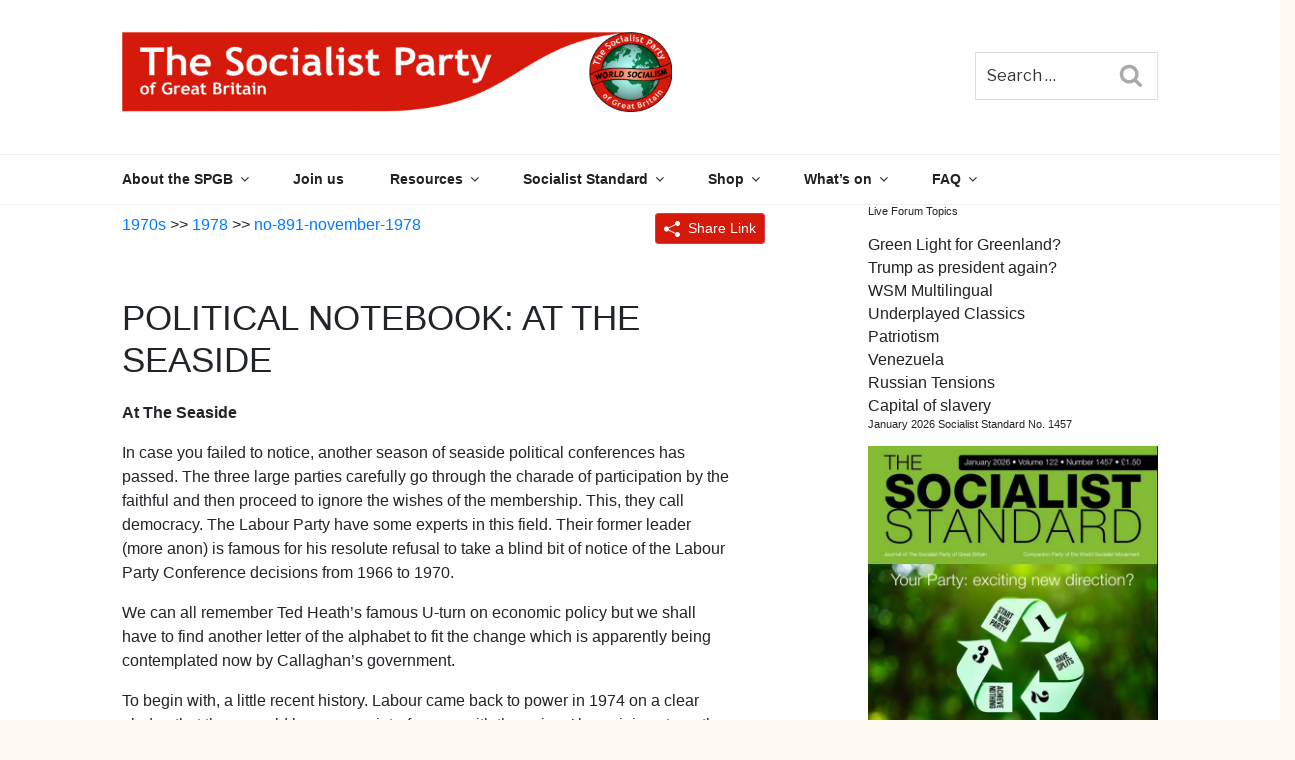

--- FILE ---
content_type: text/html; charset=utf-8
request_url: https://www.google.com/recaptcha/api2/anchor?ar=1&k=6LcxfM8ZAAAAAK6hnmTHkQQoGd9MxJKTBSQdA1hg&co=aHR0cHM6Ly93d3cud29ybGRzb2NpYWxpc20ub3JnOjQ0Mw..&hl=en&v=PoyoqOPhxBO7pBk68S4YbpHZ&size=invisible&anchor-ms=20000&execute-ms=30000&cb=qflimb9i376l
body_size: 49872
content:
<!DOCTYPE HTML><html dir="ltr" lang="en"><head><meta http-equiv="Content-Type" content="text/html; charset=UTF-8">
<meta http-equiv="X-UA-Compatible" content="IE=edge">
<title>reCAPTCHA</title>
<style type="text/css">
/* cyrillic-ext */
@font-face {
  font-family: 'Roboto';
  font-style: normal;
  font-weight: 400;
  font-stretch: 100%;
  src: url(//fonts.gstatic.com/s/roboto/v48/KFO7CnqEu92Fr1ME7kSn66aGLdTylUAMa3GUBHMdazTgWw.woff2) format('woff2');
  unicode-range: U+0460-052F, U+1C80-1C8A, U+20B4, U+2DE0-2DFF, U+A640-A69F, U+FE2E-FE2F;
}
/* cyrillic */
@font-face {
  font-family: 'Roboto';
  font-style: normal;
  font-weight: 400;
  font-stretch: 100%;
  src: url(//fonts.gstatic.com/s/roboto/v48/KFO7CnqEu92Fr1ME7kSn66aGLdTylUAMa3iUBHMdazTgWw.woff2) format('woff2');
  unicode-range: U+0301, U+0400-045F, U+0490-0491, U+04B0-04B1, U+2116;
}
/* greek-ext */
@font-face {
  font-family: 'Roboto';
  font-style: normal;
  font-weight: 400;
  font-stretch: 100%;
  src: url(//fonts.gstatic.com/s/roboto/v48/KFO7CnqEu92Fr1ME7kSn66aGLdTylUAMa3CUBHMdazTgWw.woff2) format('woff2');
  unicode-range: U+1F00-1FFF;
}
/* greek */
@font-face {
  font-family: 'Roboto';
  font-style: normal;
  font-weight: 400;
  font-stretch: 100%;
  src: url(//fonts.gstatic.com/s/roboto/v48/KFO7CnqEu92Fr1ME7kSn66aGLdTylUAMa3-UBHMdazTgWw.woff2) format('woff2');
  unicode-range: U+0370-0377, U+037A-037F, U+0384-038A, U+038C, U+038E-03A1, U+03A3-03FF;
}
/* math */
@font-face {
  font-family: 'Roboto';
  font-style: normal;
  font-weight: 400;
  font-stretch: 100%;
  src: url(//fonts.gstatic.com/s/roboto/v48/KFO7CnqEu92Fr1ME7kSn66aGLdTylUAMawCUBHMdazTgWw.woff2) format('woff2');
  unicode-range: U+0302-0303, U+0305, U+0307-0308, U+0310, U+0312, U+0315, U+031A, U+0326-0327, U+032C, U+032F-0330, U+0332-0333, U+0338, U+033A, U+0346, U+034D, U+0391-03A1, U+03A3-03A9, U+03B1-03C9, U+03D1, U+03D5-03D6, U+03F0-03F1, U+03F4-03F5, U+2016-2017, U+2034-2038, U+203C, U+2040, U+2043, U+2047, U+2050, U+2057, U+205F, U+2070-2071, U+2074-208E, U+2090-209C, U+20D0-20DC, U+20E1, U+20E5-20EF, U+2100-2112, U+2114-2115, U+2117-2121, U+2123-214F, U+2190, U+2192, U+2194-21AE, U+21B0-21E5, U+21F1-21F2, U+21F4-2211, U+2213-2214, U+2216-22FF, U+2308-230B, U+2310, U+2319, U+231C-2321, U+2336-237A, U+237C, U+2395, U+239B-23B7, U+23D0, U+23DC-23E1, U+2474-2475, U+25AF, U+25B3, U+25B7, U+25BD, U+25C1, U+25CA, U+25CC, U+25FB, U+266D-266F, U+27C0-27FF, U+2900-2AFF, U+2B0E-2B11, U+2B30-2B4C, U+2BFE, U+3030, U+FF5B, U+FF5D, U+1D400-1D7FF, U+1EE00-1EEFF;
}
/* symbols */
@font-face {
  font-family: 'Roboto';
  font-style: normal;
  font-weight: 400;
  font-stretch: 100%;
  src: url(//fonts.gstatic.com/s/roboto/v48/KFO7CnqEu92Fr1ME7kSn66aGLdTylUAMaxKUBHMdazTgWw.woff2) format('woff2');
  unicode-range: U+0001-000C, U+000E-001F, U+007F-009F, U+20DD-20E0, U+20E2-20E4, U+2150-218F, U+2190, U+2192, U+2194-2199, U+21AF, U+21E6-21F0, U+21F3, U+2218-2219, U+2299, U+22C4-22C6, U+2300-243F, U+2440-244A, U+2460-24FF, U+25A0-27BF, U+2800-28FF, U+2921-2922, U+2981, U+29BF, U+29EB, U+2B00-2BFF, U+4DC0-4DFF, U+FFF9-FFFB, U+10140-1018E, U+10190-1019C, U+101A0, U+101D0-101FD, U+102E0-102FB, U+10E60-10E7E, U+1D2C0-1D2D3, U+1D2E0-1D37F, U+1F000-1F0FF, U+1F100-1F1AD, U+1F1E6-1F1FF, U+1F30D-1F30F, U+1F315, U+1F31C, U+1F31E, U+1F320-1F32C, U+1F336, U+1F378, U+1F37D, U+1F382, U+1F393-1F39F, U+1F3A7-1F3A8, U+1F3AC-1F3AF, U+1F3C2, U+1F3C4-1F3C6, U+1F3CA-1F3CE, U+1F3D4-1F3E0, U+1F3ED, U+1F3F1-1F3F3, U+1F3F5-1F3F7, U+1F408, U+1F415, U+1F41F, U+1F426, U+1F43F, U+1F441-1F442, U+1F444, U+1F446-1F449, U+1F44C-1F44E, U+1F453, U+1F46A, U+1F47D, U+1F4A3, U+1F4B0, U+1F4B3, U+1F4B9, U+1F4BB, U+1F4BF, U+1F4C8-1F4CB, U+1F4D6, U+1F4DA, U+1F4DF, U+1F4E3-1F4E6, U+1F4EA-1F4ED, U+1F4F7, U+1F4F9-1F4FB, U+1F4FD-1F4FE, U+1F503, U+1F507-1F50B, U+1F50D, U+1F512-1F513, U+1F53E-1F54A, U+1F54F-1F5FA, U+1F610, U+1F650-1F67F, U+1F687, U+1F68D, U+1F691, U+1F694, U+1F698, U+1F6AD, U+1F6B2, U+1F6B9-1F6BA, U+1F6BC, U+1F6C6-1F6CF, U+1F6D3-1F6D7, U+1F6E0-1F6EA, U+1F6F0-1F6F3, U+1F6F7-1F6FC, U+1F700-1F7FF, U+1F800-1F80B, U+1F810-1F847, U+1F850-1F859, U+1F860-1F887, U+1F890-1F8AD, U+1F8B0-1F8BB, U+1F8C0-1F8C1, U+1F900-1F90B, U+1F93B, U+1F946, U+1F984, U+1F996, U+1F9E9, U+1FA00-1FA6F, U+1FA70-1FA7C, U+1FA80-1FA89, U+1FA8F-1FAC6, U+1FACE-1FADC, U+1FADF-1FAE9, U+1FAF0-1FAF8, U+1FB00-1FBFF;
}
/* vietnamese */
@font-face {
  font-family: 'Roboto';
  font-style: normal;
  font-weight: 400;
  font-stretch: 100%;
  src: url(//fonts.gstatic.com/s/roboto/v48/KFO7CnqEu92Fr1ME7kSn66aGLdTylUAMa3OUBHMdazTgWw.woff2) format('woff2');
  unicode-range: U+0102-0103, U+0110-0111, U+0128-0129, U+0168-0169, U+01A0-01A1, U+01AF-01B0, U+0300-0301, U+0303-0304, U+0308-0309, U+0323, U+0329, U+1EA0-1EF9, U+20AB;
}
/* latin-ext */
@font-face {
  font-family: 'Roboto';
  font-style: normal;
  font-weight: 400;
  font-stretch: 100%;
  src: url(//fonts.gstatic.com/s/roboto/v48/KFO7CnqEu92Fr1ME7kSn66aGLdTylUAMa3KUBHMdazTgWw.woff2) format('woff2');
  unicode-range: U+0100-02BA, U+02BD-02C5, U+02C7-02CC, U+02CE-02D7, U+02DD-02FF, U+0304, U+0308, U+0329, U+1D00-1DBF, U+1E00-1E9F, U+1EF2-1EFF, U+2020, U+20A0-20AB, U+20AD-20C0, U+2113, U+2C60-2C7F, U+A720-A7FF;
}
/* latin */
@font-face {
  font-family: 'Roboto';
  font-style: normal;
  font-weight: 400;
  font-stretch: 100%;
  src: url(//fonts.gstatic.com/s/roboto/v48/KFO7CnqEu92Fr1ME7kSn66aGLdTylUAMa3yUBHMdazQ.woff2) format('woff2');
  unicode-range: U+0000-00FF, U+0131, U+0152-0153, U+02BB-02BC, U+02C6, U+02DA, U+02DC, U+0304, U+0308, U+0329, U+2000-206F, U+20AC, U+2122, U+2191, U+2193, U+2212, U+2215, U+FEFF, U+FFFD;
}
/* cyrillic-ext */
@font-face {
  font-family: 'Roboto';
  font-style: normal;
  font-weight: 500;
  font-stretch: 100%;
  src: url(//fonts.gstatic.com/s/roboto/v48/KFO7CnqEu92Fr1ME7kSn66aGLdTylUAMa3GUBHMdazTgWw.woff2) format('woff2');
  unicode-range: U+0460-052F, U+1C80-1C8A, U+20B4, U+2DE0-2DFF, U+A640-A69F, U+FE2E-FE2F;
}
/* cyrillic */
@font-face {
  font-family: 'Roboto';
  font-style: normal;
  font-weight: 500;
  font-stretch: 100%;
  src: url(//fonts.gstatic.com/s/roboto/v48/KFO7CnqEu92Fr1ME7kSn66aGLdTylUAMa3iUBHMdazTgWw.woff2) format('woff2');
  unicode-range: U+0301, U+0400-045F, U+0490-0491, U+04B0-04B1, U+2116;
}
/* greek-ext */
@font-face {
  font-family: 'Roboto';
  font-style: normal;
  font-weight: 500;
  font-stretch: 100%;
  src: url(//fonts.gstatic.com/s/roboto/v48/KFO7CnqEu92Fr1ME7kSn66aGLdTylUAMa3CUBHMdazTgWw.woff2) format('woff2');
  unicode-range: U+1F00-1FFF;
}
/* greek */
@font-face {
  font-family: 'Roboto';
  font-style: normal;
  font-weight: 500;
  font-stretch: 100%;
  src: url(//fonts.gstatic.com/s/roboto/v48/KFO7CnqEu92Fr1ME7kSn66aGLdTylUAMa3-UBHMdazTgWw.woff2) format('woff2');
  unicode-range: U+0370-0377, U+037A-037F, U+0384-038A, U+038C, U+038E-03A1, U+03A3-03FF;
}
/* math */
@font-face {
  font-family: 'Roboto';
  font-style: normal;
  font-weight: 500;
  font-stretch: 100%;
  src: url(//fonts.gstatic.com/s/roboto/v48/KFO7CnqEu92Fr1ME7kSn66aGLdTylUAMawCUBHMdazTgWw.woff2) format('woff2');
  unicode-range: U+0302-0303, U+0305, U+0307-0308, U+0310, U+0312, U+0315, U+031A, U+0326-0327, U+032C, U+032F-0330, U+0332-0333, U+0338, U+033A, U+0346, U+034D, U+0391-03A1, U+03A3-03A9, U+03B1-03C9, U+03D1, U+03D5-03D6, U+03F0-03F1, U+03F4-03F5, U+2016-2017, U+2034-2038, U+203C, U+2040, U+2043, U+2047, U+2050, U+2057, U+205F, U+2070-2071, U+2074-208E, U+2090-209C, U+20D0-20DC, U+20E1, U+20E5-20EF, U+2100-2112, U+2114-2115, U+2117-2121, U+2123-214F, U+2190, U+2192, U+2194-21AE, U+21B0-21E5, U+21F1-21F2, U+21F4-2211, U+2213-2214, U+2216-22FF, U+2308-230B, U+2310, U+2319, U+231C-2321, U+2336-237A, U+237C, U+2395, U+239B-23B7, U+23D0, U+23DC-23E1, U+2474-2475, U+25AF, U+25B3, U+25B7, U+25BD, U+25C1, U+25CA, U+25CC, U+25FB, U+266D-266F, U+27C0-27FF, U+2900-2AFF, U+2B0E-2B11, U+2B30-2B4C, U+2BFE, U+3030, U+FF5B, U+FF5D, U+1D400-1D7FF, U+1EE00-1EEFF;
}
/* symbols */
@font-face {
  font-family: 'Roboto';
  font-style: normal;
  font-weight: 500;
  font-stretch: 100%;
  src: url(//fonts.gstatic.com/s/roboto/v48/KFO7CnqEu92Fr1ME7kSn66aGLdTylUAMaxKUBHMdazTgWw.woff2) format('woff2');
  unicode-range: U+0001-000C, U+000E-001F, U+007F-009F, U+20DD-20E0, U+20E2-20E4, U+2150-218F, U+2190, U+2192, U+2194-2199, U+21AF, U+21E6-21F0, U+21F3, U+2218-2219, U+2299, U+22C4-22C6, U+2300-243F, U+2440-244A, U+2460-24FF, U+25A0-27BF, U+2800-28FF, U+2921-2922, U+2981, U+29BF, U+29EB, U+2B00-2BFF, U+4DC0-4DFF, U+FFF9-FFFB, U+10140-1018E, U+10190-1019C, U+101A0, U+101D0-101FD, U+102E0-102FB, U+10E60-10E7E, U+1D2C0-1D2D3, U+1D2E0-1D37F, U+1F000-1F0FF, U+1F100-1F1AD, U+1F1E6-1F1FF, U+1F30D-1F30F, U+1F315, U+1F31C, U+1F31E, U+1F320-1F32C, U+1F336, U+1F378, U+1F37D, U+1F382, U+1F393-1F39F, U+1F3A7-1F3A8, U+1F3AC-1F3AF, U+1F3C2, U+1F3C4-1F3C6, U+1F3CA-1F3CE, U+1F3D4-1F3E0, U+1F3ED, U+1F3F1-1F3F3, U+1F3F5-1F3F7, U+1F408, U+1F415, U+1F41F, U+1F426, U+1F43F, U+1F441-1F442, U+1F444, U+1F446-1F449, U+1F44C-1F44E, U+1F453, U+1F46A, U+1F47D, U+1F4A3, U+1F4B0, U+1F4B3, U+1F4B9, U+1F4BB, U+1F4BF, U+1F4C8-1F4CB, U+1F4D6, U+1F4DA, U+1F4DF, U+1F4E3-1F4E6, U+1F4EA-1F4ED, U+1F4F7, U+1F4F9-1F4FB, U+1F4FD-1F4FE, U+1F503, U+1F507-1F50B, U+1F50D, U+1F512-1F513, U+1F53E-1F54A, U+1F54F-1F5FA, U+1F610, U+1F650-1F67F, U+1F687, U+1F68D, U+1F691, U+1F694, U+1F698, U+1F6AD, U+1F6B2, U+1F6B9-1F6BA, U+1F6BC, U+1F6C6-1F6CF, U+1F6D3-1F6D7, U+1F6E0-1F6EA, U+1F6F0-1F6F3, U+1F6F7-1F6FC, U+1F700-1F7FF, U+1F800-1F80B, U+1F810-1F847, U+1F850-1F859, U+1F860-1F887, U+1F890-1F8AD, U+1F8B0-1F8BB, U+1F8C0-1F8C1, U+1F900-1F90B, U+1F93B, U+1F946, U+1F984, U+1F996, U+1F9E9, U+1FA00-1FA6F, U+1FA70-1FA7C, U+1FA80-1FA89, U+1FA8F-1FAC6, U+1FACE-1FADC, U+1FADF-1FAE9, U+1FAF0-1FAF8, U+1FB00-1FBFF;
}
/* vietnamese */
@font-face {
  font-family: 'Roboto';
  font-style: normal;
  font-weight: 500;
  font-stretch: 100%;
  src: url(//fonts.gstatic.com/s/roboto/v48/KFO7CnqEu92Fr1ME7kSn66aGLdTylUAMa3OUBHMdazTgWw.woff2) format('woff2');
  unicode-range: U+0102-0103, U+0110-0111, U+0128-0129, U+0168-0169, U+01A0-01A1, U+01AF-01B0, U+0300-0301, U+0303-0304, U+0308-0309, U+0323, U+0329, U+1EA0-1EF9, U+20AB;
}
/* latin-ext */
@font-face {
  font-family: 'Roboto';
  font-style: normal;
  font-weight: 500;
  font-stretch: 100%;
  src: url(//fonts.gstatic.com/s/roboto/v48/KFO7CnqEu92Fr1ME7kSn66aGLdTylUAMa3KUBHMdazTgWw.woff2) format('woff2');
  unicode-range: U+0100-02BA, U+02BD-02C5, U+02C7-02CC, U+02CE-02D7, U+02DD-02FF, U+0304, U+0308, U+0329, U+1D00-1DBF, U+1E00-1E9F, U+1EF2-1EFF, U+2020, U+20A0-20AB, U+20AD-20C0, U+2113, U+2C60-2C7F, U+A720-A7FF;
}
/* latin */
@font-face {
  font-family: 'Roboto';
  font-style: normal;
  font-weight: 500;
  font-stretch: 100%;
  src: url(//fonts.gstatic.com/s/roboto/v48/KFO7CnqEu92Fr1ME7kSn66aGLdTylUAMa3yUBHMdazQ.woff2) format('woff2');
  unicode-range: U+0000-00FF, U+0131, U+0152-0153, U+02BB-02BC, U+02C6, U+02DA, U+02DC, U+0304, U+0308, U+0329, U+2000-206F, U+20AC, U+2122, U+2191, U+2193, U+2212, U+2215, U+FEFF, U+FFFD;
}
/* cyrillic-ext */
@font-face {
  font-family: 'Roboto';
  font-style: normal;
  font-weight: 900;
  font-stretch: 100%;
  src: url(//fonts.gstatic.com/s/roboto/v48/KFO7CnqEu92Fr1ME7kSn66aGLdTylUAMa3GUBHMdazTgWw.woff2) format('woff2');
  unicode-range: U+0460-052F, U+1C80-1C8A, U+20B4, U+2DE0-2DFF, U+A640-A69F, U+FE2E-FE2F;
}
/* cyrillic */
@font-face {
  font-family: 'Roboto';
  font-style: normal;
  font-weight: 900;
  font-stretch: 100%;
  src: url(//fonts.gstatic.com/s/roboto/v48/KFO7CnqEu92Fr1ME7kSn66aGLdTylUAMa3iUBHMdazTgWw.woff2) format('woff2');
  unicode-range: U+0301, U+0400-045F, U+0490-0491, U+04B0-04B1, U+2116;
}
/* greek-ext */
@font-face {
  font-family: 'Roboto';
  font-style: normal;
  font-weight: 900;
  font-stretch: 100%;
  src: url(//fonts.gstatic.com/s/roboto/v48/KFO7CnqEu92Fr1ME7kSn66aGLdTylUAMa3CUBHMdazTgWw.woff2) format('woff2');
  unicode-range: U+1F00-1FFF;
}
/* greek */
@font-face {
  font-family: 'Roboto';
  font-style: normal;
  font-weight: 900;
  font-stretch: 100%;
  src: url(//fonts.gstatic.com/s/roboto/v48/KFO7CnqEu92Fr1ME7kSn66aGLdTylUAMa3-UBHMdazTgWw.woff2) format('woff2');
  unicode-range: U+0370-0377, U+037A-037F, U+0384-038A, U+038C, U+038E-03A1, U+03A3-03FF;
}
/* math */
@font-face {
  font-family: 'Roboto';
  font-style: normal;
  font-weight: 900;
  font-stretch: 100%;
  src: url(//fonts.gstatic.com/s/roboto/v48/KFO7CnqEu92Fr1ME7kSn66aGLdTylUAMawCUBHMdazTgWw.woff2) format('woff2');
  unicode-range: U+0302-0303, U+0305, U+0307-0308, U+0310, U+0312, U+0315, U+031A, U+0326-0327, U+032C, U+032F-0330, U+0332-0333, U+0338, U+033A, U+0346, U+034D, U+0391-03A1, U+03A3-03A9, U+03B1-03C9, U+03D1, U+03D5-03D6, U+03F0-03F1, U+03F4-03F5, U+2016-2017, U+2034-2038, U+203C, U+2040, U+2043, U+2047, U+2050, U+2057, U+205F, U+2070-2071, U+2074-208E, U+2090-209C, U+20D0-20DC, U+20E1, U+20E5-20EF, U+2100-2112, U+2114-2115, U+2117-2121, U+2123-214F, U+2190, U+2192, U+2194-21AE, U+21B0-21E5, U+21F1-21F2, U+21F4-2211, U+2213-2214, U+2216-22FF, U+2308-230B, U+2310, U+2319, U+231C-2321, U+2336-237A, U+237C, U+2395, U+239B-23B7, U+23D0, U+23DC-23E1, U+2474-2475, U+25AF, U+25B3, U+25B7, U+25BD, U+25C1, U+25CA, U+25CC, U+25FB, U+266D-266F, U+27C0-27FF, U+2900-2AFF, U+2B0E-2B11, U+2B30-2B4C, U+2BFE, U+3030, U+FF5B, U+FF5D, U+1D400-1D7FF, U+1EE00-1EEFF;
}
/* symbols */
@font-face {
  font-family: 'Roboto';
  font-style: normal;
  font-weight: 900;
  font-stretch: 100%;
  src: url(//fonts.gstatic.com/s/roboto/v48/KFO7CnqEu92Fr1ME7kSn66aGLdTylUAMaxKUBHMdazTgWw.woff2) format('woff2');
  unicode-range: U+0001-000C, U+000E-001F, U+007F-009F, U+20DD-20E0, U+20E2-20E4, U+2150-218F, U+2190, U+2192, U+2194-2199, U+21AF, U+21E6-21F0, U+21F3, U+2218-2219, U+2299, U+22C4-22C6, U+2300-243F, U+2440-244A, U+2460-24FF, U+25A0-27BF, U+2800-28FF, U+2921-2922, U+2981, U+29BF, U+29EB, U+2B00-2BFF, U+4DC0-4DFF, U+FFF9-FFFB, U+10140-1018E, U+10190-1019C, U+101A0, U+101D0-101FD, U+102E0-102FB, U+10E60-10E7E, U+1D2C0-1D2D3, U+1D2E0-1D37F, U+1F000-1F0FF, U+1F100-1F1AD, U+1F1E6-1F1FF, U+1F30D-1F30F, U+1F315, U+1F31C, U+1F31E, U+1F320-1F32C, U+1F336, U+1F378, U+1F37D, U+1F382, U+1F393-1F39F, U+1F3A7-1F3A8, U+1F3AC-1F3AF, U+1F3C2, U+1F3C4-1F3C6, U+1F3CA-1F3CE, U+1F3D4-1F3E0, U+1F3ED, U+1F3F1-1F3F3, U+1F3F5-1F3F7, U+1F408, U+1F415, U+1F41F, U+1F426, U+1F43F, U+1F441-1F442, U+1F444, U+1F446-1F449, U+1F44C-1F44E, U+1F453, U+1F46A, U+1F47D, U+1F4A3, U+1F4B0, U+1F4B3, U+1F4B9, U+1F4BB, U+1F4BF, U+1F4C8-1F4CB, U+1F4D6, U+1F4DA, U+1F4DF, U+1F4E3-1F4E6, U+1F4EA-1F4ED, U+1F4F7, U+1F4F9-1F4FB, U+1F4FD-1F4FE, U+1F503, U+1F507-1F50B, U+1F50D, U+1F512-1F513, U+1F53E-1F54A, U+1F54F-1F5FA, U+1F610, U+1F650-1F67F, U+1F687, U+1F68D, U+1F691, U+1F694, U+1F698, U+1F6AD, U+1F6B2, U+1F6B9-1F6BA, U+1F6BC, U+1F6C6-1F6CF, U+1F6D3-1F6D7, U+1F6E0-1F6EA, U+1F6F0-1F6F3, U+1F6F7-1F6FC, U+1F700-1F7FF, U+1F800-1F80B, U+1F810-1F847, U+1F850-1F859, U+1F860-1F887, U+1F890-1F8AD, U+1F8B0-1F8BB, U+1F8C0-1F8C1, U+1F900-1F90B, U+1F93B, U+1F946, U+1F984, U+1F996, U+1F9E9, U+1FA00-1FA6F, U+1FA70-1FA7C, U+1FA80-1FA89, U+1FA8F-1FAC6, U+1FACE-1FADC, U+1FADF-1FAE9, U+1FAF0-1FAF8, U+1FB00-1FBFF;
}
/* vietnamese */
@font-face {
  font-family: 'Roboto';
  font-style: normal;
  font-weight: 900;
  font-stretch: 100%;
  src: url(//fonts.gstatic.com/s/roboto/v48/KFO7CnqEu92Fr1ME7kSn66aGLdTylUAMa3OUBHMdazTgWw.woff2) format('woff2');
  unicode-range: U+0102-0103, U+0110-0111, U+0128-0129, U+0168-0169, U+01A0-01A1, U+01AF-01B0, U+0300-0301, U+0303-0304, U+0308-0309, U+0323, U+0329, U+1EA0-1EF9, U+20AB;
}
/* latin-ext */
@font-face {
  font-family: 'Roboto';
  font-style: normal;
  font-weight: 900;
  font-stretch: 100%;
  src: url(//fonts.gstatic.com/s/roboto/v48/KFO7CnqEu92Fr1ME7kSn66aGLdTylUAMa3KUBHMdazTgWw.woff2) format('woff2');
  unicode-range: U+0100-02BA, U+02BD-02C5, U+02C7-02CC, U+02CE-02D7, U+02DD-02FF, U+0304, U+0308, U+0329, U+1D00-1DBF, U+1E00-1E9F, U+1EF2-1EFF, U+2020, U+20A0-20AB, U+20AD-20C0, U+2113, U+2C60-2C7F, U+A720-A7FF;
}
/* latin */
@font-face {
  font-family: 'Roboto';
  font-style: normal;
  font-weight: 900;
  font-stretch: 100%;
  src: url(//fonts.gstatic.com/s/roboto/v48/KFO7CnqEu92Fr1ME7kSn66aGLdTylUAMa3yUBHMdazQ.woff2) format('woff2');
  unicode-range: U+0000-00FF, U+0131, U+0152-0153, U+02BB-02BC, U+02C6, U+02DA, U+02DC, U+0304, U+0308, U+0329, U+2000-206F, U+20AC, U+2122, U+2191, U+2193, U+2212, U+2215, U+FEFF, U+FFFD;
}

</style>
<link rel="stylesheet" type="text/css" href="https://www.gstatic.com/recaptcha/releases/PoyoqOPhxBO7pBk68S4YbpHZ/styles__ltr.css">
<script nonce="qF67MBJPslSvIT1RQ67F7Q" type="text/javascript">window['__recaptcha_api'] = 'https://www.google.com/recaptcha/api2/';</script>
<script type="text/javascript" src="https://www.gstatic.com/recaptcha/releases/PoyoqOPhxBO7pBk68S4YbpHZ/recaptcha__en.js" nonce="qF67MBJPslSvIT1RQ67F7Q">
      
    </script></head>
<body><div id="rc-anchor-alert" class="rc-anchor-alert"></div>
<input type="hidden" id="recaptcha-token" value="[base64]">
<script type="text/javascript" nonce="qF67MBJPslSvIT1RQ67F7Q">
      recaptcha.anchor.Main.init("[\x22ainput\x22,[\x22bgdata\x22,\x22\x22,\[base64]/[base64]/UltIKytdPWE6KGE8MjA0OD9SW0grK109YT4+NnwxOTI6KChhJjY0NTEyKT09NTUyOTYmJnErMTxoLmxlbmd0aCYmKGguY2hhckNvZGVBdChxKzEpJjY0NTEyKT09NTYzMjA/[base64]/MjU1OlI/[base64]/[base64]/[base64]/[base64]/[base64]/[base64]/[base64]/[base64]/[base64]/[base64]\x22,\[base64]\\u003d\\u003d\x22,\x22w6IsCG0dOSx0wpTCsjQRbkjCsXUtOsKVWCQWOUheRQ91N8OTw4bCqcKPw7tsw7EPbcKmNcOwwo9BwrHDu8OkLgwjKDnDjcO6w6hKZcOQwqXCmEZtw5TDpxHCq8K5FsKFw6p0HkMOODtNwqZSZALDtMKNOcOmT8KSdsKkwovDv8OYeGdTChHCm8OmUX/CuG/DnwA9w4JbCMOewqFHw4rCi1Rxw7HDhMKQwrZUGsKuwpnCk3PDlsK9w7Z/FjQFwp3Ci8O6wrPCuwI3WUU+KWPCi8KmwrHCqMOxwo1Kw7Igw4TChMOJw4tWd0/CjF/[base64]/DmMKRwr7DhkksbWwvwo8owrkmw7HCrUbDrcKowpvDgRQ9AQMfwrIEFgcHfizCkMOvHMKqN0B9ADbDsMKBJlfDscKRaU7Dn8OOOcO5wrAhwqAKWC/CvMKCwpnCrsOQw6nDhcOaw7LClMO4wrvChMOGQsOicwDDtnzCisOAfcOywqwNXQNRGQ7DqhEyfmPCkz0Tw5EmbW9/MsKNwqXDmsOgwr7CnmjDtnLCilFgTMOuaMKuwolrFn/CimhPw5h6wr/ChidgwoPCoDDDn0cBWTzDkQnDjzZyw5gxbcKMI8KSLX/DosOXwpHCrMK4wrnDgcOuLcKrasO+wpN+wp3DpsKiwpITwo/DvMKJBkfCuwk/woPDqxDCv17CsMK0wrMIwoDComTCqy9YJcOfw43ChsOeFgDCjsOXwoIQw4jChhnCh8OEfMO8woDDgsKswpAVAsOELMOGw6fDqgbCgsOiwq/CmE7DgTgDRcO4ScKrWcKhw5gYwoXDoicNBsO2w4nCm20+G8O+wrDDu8OQLsKNw53DlsOOw51pan5swooHPcKnw5rDsiYgwqvDnkbCmQLDtsKRw6kPZ8K5wp9SJix/w53DpH1gTWUzXcKXUcOiThTChlLCkmsrIRsUw7jCu0IJI8KHH8O1ZDHDpU5TD8KHw7MsdsOlwqVyfsKhwrTCg2YdQl9OJjsNIcK4w7TDrsKcbMKsw5lrw4HCvDTCkxJNw5/CpUDCjsKWwr4dwrHDmn7CnFJvwpYUw7TDvBMtwoQrw5rDjwzCmAFuAl9wSCBdwqDCrMOtBcKDRxRUTcOowofCucOmw4/CjMOxwqQVLR/DnzE/[base64]/CjHJpw4vDiMOOwoFVwrjDvsOywo/[base64]/D8KOYx9LBsOEwrrDqScUwpBKNU/DjirCmi7CoWnDvsK0ccK6wqwULjB1w4Z9w7d8w4RESFLCucOQTgnDsRNHEcONwr3CuDxTFXHDmxbChMKMwq0pwoEMMxdmc8KCw4V9w7Vww4tBeRkdXcOqwrhXw47DpcOQM8OyWENecMOdYQh/[base64]/Cs2fDlsKZQHfCvsOUYANXKsOMwq4IAmrDs3fCkzrDgcKpHF3ChcO0wp8JJzc5CGHDlQzCs8O/Jg5lw516GwPDhsKWw4lbw7gaccKpw4QuwqrCtcOQw6YBNXNYWzjDicKJKz/CssO9w43DtcKRw7gNAsO9V0pwWzfDrsOxwppfPVnCvsKWwrdyTTVbwrwBP3/DvyLCikczw5XDiFXCksKqXMKEw5k7w6MceBUhewdSw4fDk05tw4vCtibCkQNYaR7CtcOXRXbCv8O4QMOQwr4TwqvCjkFbwrIkw4dGw4/CoMOxZUHCosKFw4nDth7DssO3w7nDosKFX8KRw7nDhCYVbsOMw7BfA2MpwqrDvzzDtCknV1vCsDfDoXh0PcKYUAcNw45Iw7Fjw5rDnELDniTCrcOuXnd2UcO5ejvDjnNQFlsGw5zDisKoDkp/[base64]/w7N8AV3DuMOjwqp7wpjDhmrDtDPCj8ORW8K5w5Ecwo0MWU7CjRvDvgkNXybCqkfDlMK3NRfDq3hSw43CtcONw5fCjEV+w6MLIG7CnW9zw5LDlsKNKMOvYQQ/J2/CggnCjcOiwo3DkcOhwrTDusOxw5Qnw63CsMOvAUNnwpISwp3Ck3DClcOkw6ZAG8ObwrBvVsKyw4cHwrNWHgHDsMORIcOIU8KZwpvDlcOMwrdWUHpkw4bDp2JqaXvCh8K0JBBwwrTDksK9wq8+RMOrMD1mHMKEXcO/wobCksKJLMKhwq3DgsKCZ8KuFsOMTXBjw4Q2PmIlScKRfAF7LQrCn8K4wqcGUU4oIsKSw5vDnAsrMkNQXMOwwoLDnsOgwojCh8K1AMO+w6fDv8K5blnCrcOZw5zCu8Kmw5BTeMO2woHCqnbDhx/DhsOZw7fDvXLDqTYUL0Y8w4MxA8OPfcKqw61Qw6g1wpDDiMOwwr8uw7PDsFsZw7g/Q8KoZR/ClyQew4hSwql5YwLDvCwWwrcSKsOgw5UEUMOxwqkSw5h/cMOfRzQVesOCBsKBIBkxw5Bxa1nDl8OUB8Kfw5rCrg7DmkXCl8KAw77Dl0YqTsOEw4nCtMOhRsOmwoYkwonDlsOXZMKcVsKOw7fDlcO2GhIcwqc/[base64]/[base64]/[base64]/DrCcWw4XCoUcldDDDu3YEw5LDumTCikVZTTbDgFp9VMKGwrgxAFfDucOOCcO8wp3Cl8KbwrHCt8Oew74cwoQFwoTCtzgxL0UgOcKCwpROw6ZOwqk3wqbCnMOoGMKiD8KQTRhOW25awphyMsKhKsO+UcO/w70Iw5hqw5XCmgpJcsOIw7zDisONwpEfw7HClmjDisODasKWLn5vXlDCuMKxw5vDnsKiwq/[base64]/[base64]/CpMKeZhp7IMOlXnUBw43DrMODdhksw645wrLCucOFS2YuCcOqwpkDYMKjOCEjw6DDj8OBw49lEsK+aMKXwqcfw4svWMOiw4sJw4/CtcOGOm3DrcO+wptawp1Dw6jCoMKjIgtLG8KNWsKCO07DiCbDvMKRwqwnwq9rwpPCq1MCTETCqcKwwrjDmMKWw53CgxwIIUADw6spw43CnEQ1L3HCoV/Dl8OAw4PDnBrCmsOzBULCtMKtST/[base64]/[base64]/DlFPDo8OmPUTDu8Kna2DCqMOiT8K2FMK/IMO+w4HDmTnDqMKxwqwMA8O9KcOTGx0/f8Onw4TDq8Kfw70YwovDtDnCgcOfYCnDh8KhQFZmwq7DrcKDwr1ewrTDmDDDhsO+w4Zcwr3ClcKYLcK/w78if2YhF2vDjMKFJcKMwrzClHPDh8KWwo/Cm8KlwpDDqQknPBzCrwnCoFUpChZjwoA3SsKzD1lIw7/Cgw7DjHfDgcK/IMKawrkmG8Oxwq3CuGrDi3YGwrLChcK+ZVUpwojCqAFGZ8KtFFTDt8O9McOgw5wdwpcmwq81w6/DgDTCocKRw44iwo3Cl8Kiw7AJcA3Ct3vCkMODw7gTw5TChEjCmsO9wqDClDpWU8KIwppJw7kVw6pxRlPDoUZDcz7CvMOKwqXCpUV7wqYawokhwqrCocOiesK8FEbDscOKw5jDusO3AMKgZwTDhTJfbcKqLSpJw43DjEvDo8OywrhbJS0sw6ENw53CtMOfwo/[base64]/Ogk6woxYWMKXE0TCvcKtw5QXwrDCosOyNsK8wpHCqBHCql9Ew5HDn8Obw6DCs1rDusOAw4LCuMOZBcOnCMKPN8OYwrfDjcOWAsKrw6TCi8OMwpISRAPDj2PDgEUrw7B1F8OHwoJ/LMOkw4sSaMKDCMOnw6wew45XBwLCrsKbGWjDnC7DogfDkMKoccO/[base64]/DcOfEMObHXEzwrrDtAp9w7xbEDAYbWAmL8ORXFwkwqsjw6fCs1AxTwTDrjrCkMOnJGoYw5IswognAcKwcnRNw7fDrcK2w5huw63DrHfDjMOHAzJmZRYrwokmcsKowrnDsV59wqPCgCIGIQ3DhMOUw4LCmcOawoE+wqHDvCl5w4LCjMOiCsK/[base64]/DicK0wp7CgygiCkkAYSV1L8KtHlg7cARnGjLClRvDu2lvw6PDqgkcHsOyw40ewqTDtCrDgg/Dh8KGwrd+dkouSsOdcjPCqMOoKR3Ds8Oaw4tOwp4mOMOHw5ZqfcOMchZCQ8ORw4XDjzF8w5fCoBfDoF3CkHLDhcOAwoR6w5XCtjzDoyl3w7UJwqrDn8OLw7Iga2TDlsKjUxVVTGNnw6xrb1vCusK/[base64]/Dj8OIHsKlw5QLXl7DkMKgw4/Dpj3DiVQlblNQF3VqwrvDuEPDuzzDgsOhM0jDkh3DuGPCnU7Cr8KOwphQw5pEQhsewrHCtwwrwp/DicKEwpvDpXx3w5jDq05zRRxowr1IA8O4w6vCt3TDm1zDvsOow5gbwqZIZ8O7w6/CnDgyw757N0QUwr0bFygWU1lQwrtZU8KSMsKpAWhUX8O0SgnCs2bChQjDmsKrw7fCocKKwoxbwrAbR8OOV8OUPSQ0wppUw7tKLgvDp8K7LVplw4zDkmLCuiLCpGvCizzDk8Ovw7powqhzw7xebQHCrH3DhDnCp8OQdSEfasO1Wn8/Y0TDs0YvCWrCom9GU8OwwrtOHRg/EW3DuMOKQXhewoHCtgDDnsKHwq8IV0LDp8OuFUvDujY0XMK6Zkw4wpzCi0vDjMOvw4oLw5xOEMOJfSPCrsK2wrMwWRnCmsOVc1LDpMOPQ8OLwp7DnQ4rwo/[base64]/UBLDsDzCusK1FsOuwprCoWzCjsOGI8OvB8OwaVFgw4YDYsKeAsOzKcKpw5LDiC7Dv8KTw64XJ8OIFW/DpQZ3w4QQRMOHHCRJRMOMwqhBeADCuizDuy3CtCjCrUIdwrMSwpzCmEHCpyULwo1hw5vCqzDDpMOdUVPCoGrCjsO/wpjCp8KRNUPDjcO6w6t8woHCuMK8w63DiWcWCSoRw51Tw6EqFRLChB5TwrDCrsO2Mj8HGMOEwovCr2Y8wot9X8OYwoshRWjCnH/Dn8KKaMKpVGgmE8KHwoYBwpnCnhhGIVI4AgtPwqTDqVUTw4cRwqteeGbDs8Obwq3ChC02R8K2PsKPwqtrP1pmwp4sH8OFVcKTfFBhCTbDvMKHwqzCksKBV8Krw6/CgAY7wrvDhcK+HMKewo1NwoPDhVw6wobCt8ObfsO9HsKzwq7Cu8OcKMOSwo4ew77Dk8KPMi82wo/[base64]/DmyzDgMKqw7fDjcOFMMOCVMOrPRALw6HChxnCpEzDvXIkwp4Fw4TCncKSw7dmNsKGWcOow6bDu8KuScKvwqDCoFHCgHfCmhXCg2NIw4R7UcKIw5ZAZ0sEwpfDt3xDTmPDshDCj8KyZ0Nzwo7DsB/ChS8Hw7Fxw5TCisO+wqE7IsKpB8OCe8O9wrlwwpnCsRNIB8KaGcKhw43Ch8KrworDrsK7ccK1wpLCiMOOw4zCi8K2w6YYwoJTQD8vNsKqw5/[base64]/w4kdMnh+EMOYd8K/aColcEPChsK2wq/Co8O5wqkJwpkhDBfDmXXDunTDrsOpw53DkA4Pw6F8CCM1wqPCsW3DmnA9Ni3CqkZlw7/CgljCpcKewovCsSzCoMOIwrpBw5A4w6tDwqbDkMKUw43CtiA0GkdwEREwwonDk8OYw7DCisKow7PDo2zCqwsRRB5/GsKoIHXDqy4Gw7HCtcKcL8OdwrhnAsKpwo/CkcKZwq4pw5zCuMO2w4nDlMOhVcKRRWvCpMKcw7DCpSbDmBDDs8KTwp7DiSNfwoQMw6sDwpzDtMO8WyZsRw3Dj8KJL37DmMKpwoLDtn08w6HDnmrDjMKhw6jCqUzCpQc1A1sxwqjDqEXCgG5CVMOYwropBh3CqQtWU8KzwprCj1Ikwp/DrsOfYzzDjjHDscKZEMODJUzCn8O3IytddjAvL3dxwrbDsz/CpC5Mw5HCryzCm11dA8Kfwr/Dp0fDn3w7w7bDg8KCDQ/[base64]/CthV5woJcGMK/[base64]/w6/[base64]/[base64]/DqBBiw6rDkyLCncKzw6rDgy/CtcO5wrrDhcKeXcOwJATCm8OOLcKTATFKRzNzfhnCoGFNw6PCnUHDo2vDgsOeCsOoUkU9MGzDv8KEw4gHLyjCncOdwo/DiMKlw6IHFcKzwoFudcK/HMOwc8OYw4fDs8KbA3rDrT1/NXwZwpplScOyQQBxaMOHw5bCo8OwwrJzFMO5w7XDrXIIwrXDuMO9w6TDhcKOw7NzwqHDin7DjU7CosK6wq7CrsOWwpzCrsOUwr3ChsKRXzxVHcKJw6ZBwqw4UUzCgmHDocKrwpbDhsKUE8KSwoDCpsOKBkkbew8vDcOhTMOZwobCnknCoiQgwp/Co8Kiw5jDlALDu2nDgAXCtXXComcpw4gIwr8uw71Swp7DuTITw5J1w6PCosOQHMK3w5cKU8Oxw6/DhG/[base64]/Di2jDmDhyEMOLwrHDng5RKnTCj1woHsKUIcK9H8KsFFXDmS5QwqnCk8OZGk7CgmE0f8OfAcKZwqNDbn3DpVBNwq7CjQd3wp/[base64]/[base64]/[base64]/DoE7Dt8KdUsKnDjzDqcKgChXCvhdNPHY0dcKDwq3Dt8KKwqzCuBMtLMK1B1vClSsgwqZ1w7/[base64]/w7nDp2R+O8K6wqwgwpN2w4NTDzMubMKEw7ZLEglkw7Jqw5bDilYdLMOyZzkZJm/Cv3vDsRh8wrF5w4bDmsOHDcKmWFlwdMOaPMOCw7wtwpd8ADfDmSBzEcOASUbCqTvDosO1wpRpU8K/ZcKbwoFuwrAow6/Drhljw44rwoVxSMOCB0crw5DCu8KVIhvClMOdw7xOwppowoE3UVXDtnLDg3nClAMkKVhgYMKzd8Khw6ZXcBDDisOtw7/[base64]/UsOpwp8LX1AUccKBw5DCsHkWZSvCqMO0YW4cw7PDtjZMw7dxEsKbbMKrPcOsEjMBFcK8w43Comlgw6UObsO8wqULfg3Co8OWwrzDssKfS8OdKXfCni8vwo0lw4JLGw/CgcKjMMO7w5otQsOZbUjCjsO3wqHCilQUw59mfcK2wrdGMcOqZ3N7w5YowpvCv8OawpN6wpg/w4oQJlnCvcKTwrHCpMO2woUpG8Ogw7jCjX0mwpDDm8ORwqLDg2YtC8KIwqcxDztMCMO+w4/DnMKiwqhYbgJXw5dKw4fCn1zCmyElIsOmwrLDq1XCtcKFN8KpaMKswpARwpJtNmIGw6DCnibCucKFGsKIw6BYw7IDJ8OTwqF+wqPDmydHKD0NQ3Ndw4xjXsK7w6tvw5PDmsOawrcOw4bDmTnCkMKuwovClhjDtBdgw75uNybDpGBEwrTCtWfCmkzCrcO/wp/DisKJDsOFw794wqIVKnNfWi5dw6Vsw7PDnAfDjsO8w5TCvcK7worDncKmdFRaKDwBGH94GHvDv8KOwoQWwp1UPMK/dsOIw4XCksOxGMOgwqnDlXYVO8OZDnPCrFkiw6TCulzClWAUdsKywoYuw5fCnxBQEzrClcKgw7c6U8KHw5TDkcKeXcK9wqpedybCs0nCmipvw4nCj1xLWMKbRn3DtlxCw7t/[base64]/[base64]/CiSc7wrzCj8Ocwq7CnxVtQcK8DkA9dcKWw6Z9woUlF1DDnVICw7d2w43CnMKXw7cLUcKQwp3CisOtACXCpsOlw6ICw4Jew641EsKIw49Hw7NxFAPDhwzCk8Kqw75nw6Iew4bCp8KDL8KCTSrCvMOSBMObG3jCmMKMShHDpRBFPhvDuBjCuE4cTcKDMsOmwq/Ds8K2T8K1wqUpw4VdSGM0wrAjwprCksO6ZsKbw74TwoQRMsK3wpXCgsK/wrctH8Kiwr9lwo/Ck0XCssKzw6HCn8KiwoJuE8KHf8KxwqXDshbClsK7w7IcNjNTa3LDs8O+RFx0c8KjBG7CvcOXwpLDjQEFw7PDiXTClH3CokRpIsKAw7TCq0p3wqfDiQJBwprDuEvCkcKEZkgEwoHCqcKkw7jDsnrCr8ODNsOQSQAqNhMAT8Oqwo/Ckkd6ZT7Ds8O2wrrCtsKmQ8KpwrhFKRHCvMOGJQEQwqvDt8OVw45ww6Qtw4PChsOlc3oba8OlR8Oxw5/CksKKX8Kcw6MLF8K3wqjDsgpYX8KTRMOzPcKjdcKnDRPCssOYP3EzIF9Uw6xTJDBxHsK8wrRbdihIw6wsw4XCgF/DsEdvw5h8Uy7DscK1wo4yHsKrwooEwpjDl3nCrhp/[base64]/Dg2jDpBTCrcOPS8KqO1Zcwog2DSF1HsK7w4QKH8Oqw7rCsMOnO3gFXMKMwpHCn0kgwo3CuVrDpAI3w4RROh0sw7vDlWNuVELCiW9mw7XCq3fCr3Mzwq9wBMOhwprDgFvDkcONw7k2wozDt0NZwrJhYcOVRsKVfsK1UF/DpiV6VGA4J8KFXgYrw6TChWTDm8Kiw7/CtsKZUChww75uw5pzKFQKw6vDnxbCrMOzMVDCkgvCnRjDhMK/DQoFP3RAwobCpcO9acOmw5vCjMOfCsKrdcKZTTbCjMKQY0vDp8KTCC0zwq4BCiFrwoV1wrZZJMKuwqdNw63DkMKLwow9MU3Cr3NBPFjDg3bDjMKiw43Dm8OwDsOhwpHDqFh+w4dNXcKKwpNzeWTCmcKdXsK/[base64]/w5UAw5DCmhA1TMO3wrR/WsOqL0nCpRDDn0oMX8KOTWfDhTFqGMK/N8KCw4HCrTvDpX1YwqEhwr9qw4BFw7LDjcOtw5vDu8K+TxjDngURbnpcViNawphvwo9ywrJYw50jHAzCqDbCp8KGwr0Mw5tMw4HCuEQ+w5LCu3/DosKSw5rDoQrDpwvCm8OiGzxMG8OJw5BywpfCu8O4w4wewrl8wpckR8Oqwr3DiMKPD0rCuMOpwrAGw7nDmSwlw6/DkcK4Klk+XhvCtTNSaMOUW3/CoMKiwonCthTCqMO4w6PClsKwwp8ybsKraMKYIsOAwqXDo1kywptawoXCrmY+MMKDaMKPXi3CsEMqFcKawrvDn8OMEy4OPEDCqRvCgXnCm30pNcO/X8ODckHCk1fDhgvDjHnDs8OKe8ObwqzCv8Kiwqx3ITrDtMOcEsKqwq/ClsKZA8KMawJWYH/DkcOyIMO/GU43w7J9w5PDrDUzwpfDscKxwrcOwp4uTiAKAQFow5phwozDsSIea8KIw5nCgwQIJCPDoCJODsKNT8OqfiLDrcO2wrEKJ8KlZCFTw4MWw73DucOSJRfDhFfDg8KzB0hVw6HCqcKjw6jCl8KkwpHDrnEwwp/[base64]/Ckyd9wo4PQ23DpsK6w4XDkMKYIMO4fnbDncOWVAXDlG/[base64]/wqhNXMKPGMOwwofDt1I3UQUNVj3ChlTDu33Cl8Ohw5jDpsOQSsOsCQxlw53DnQ4ARcK3w7DDlBEsM33DpitfwqNsKsKEBS3Dv8OlAcK/[base64]/w7vDgRhuw4J9OCLCm3zDqcKnw5XCnMKcwrx3w5nCp8KNDGvDlcKsKcK/wrpfw6wcw6nCskY4wrJaw5fDgD5fwrPDpsOrwq8YdDzDqiMEw6rCnB/Di0PCvMOIBsOFfsK/wqLCl8KvwqHCr8KpHsK5wpbDscKKw4lnw4xXdAp6TXMUQ8OKQwXDgMKhZMKDw5Z7FShwwqZ4McOWJ8K/ZsOsw54WwodIGMOow696MsKcw64nw5F2GsKyW8OkXMOhEGRSwqrCpWbDhcKDwrfDncKbRsKESWQ4EU8qSGdWwosxGmDDg8OUwrgULzcvw5oLKmjChcOtwpvCu0XCjsOKLMOzPsK1w40Sf8OsciIOTn84cBvDhgvDtMKAV8Kmwq/Cn8KFThPCjsKqRBXDmsKcMgkMKcKaR8O9wonDlSzDhsKww4XDn8OGwrfDrj1jbg4swq0nZxTDucKFw48pw6M0w5Vewp/DtcK8NzEow7FRwqjCq2PDjMOrPsO0CsOlwqDDhMKmW149wpYORHQGXMKJw4fDpCDDvMK8wpYNX8KDCBscw7bDtlnDpD/[base64]/w5kJw5HCusKuwo8AHh7CgB7Clw4tw7AxwqtFagIOw7drVCnDtAwVwrjDosKUXRdVwpdJw4ktwoHDvR/CnWfCusOHw6/ChsKHKwh0NcKywrfCmzfDuCBFPMO+HMOywpMRW8Ouw53CmcO7wojCrsOuDC5ZTx7Dl3vCsMOTwr/CrSgTwoTCrMOqA2nCrsKfXsOqEcOIwqHDiwnCnj9/SFzCtHU0w4nCkiBPf8KyMcKIYGLCi2/CpHxQaMKmBcOGwpvCoTslw7jCosOnwrpPfF7Cm15/RmLDoBohwpTCoHnCmzjCrSlSwrV0wq/[base64]/DpUnCg8OKakDCih7Dh0xAdsKzwpYAwpXCmcKhTS45IG0IAcOBw57DrsO5wpnDq1c/w4Zgb3/CusOuFVbDq8OEwokxMMOQwprCgkcgd8OvOnPDtWzCtcKWTxR2w5k9cXvDpyoywqnCl1jCq3BTw75Lw5bDoSQLI8OiAMKSwpMkw50mwqAYwoLChcORwrLDg2LDp8OeHSvDu8KQBMKHMkPDsxkWwpUHOcKPw6HCm8Orwq9KwoJIwrw8bwnDiEDCigolw4/DpsOTQcOUPFUewoA6wqHCgsKswrfDgMKEw5zChsO0wq9Jw4t4IiUxwrIOTMOKw5XCqCs6bDhdKMOMwpjDh8KAO2nDix7DmBBEQ8Kqw7bDk8Kdw43CokAxw5rCkcOCbsKlw7wyGDbCt8K/RAYAw6DDiBTDnjNQw4FHJ1JPZF3Dm0XCp8K5AC3DusKJwp8oQ8KdwrvDl8OQw77CnMKzwpfCsmrClXnDlcOjVVfCgMKYWRHDlsKKwoLDrkTCmsOSJB/DqcKMfcOEw5fClQvDi1t7w5sNcHnDg8OeTsK7LsOIAsKicsK4w5wlVXLDtB3DocKZRsKMw7rDsFHDj0F+wrzCmMOawqHDtMO8JBvDmMK3w7s2XUbCqcKRe0lEWyzDg8KNZEgLTsKwe8KFZcKjwr/Cr8Oba8KyZMKUwqN/dH3CusOkwrPCpsO9w5MGwrHChDBWBcOoPTjCqMK+TCB5wrphwoJuLcKVw74kw719w4nCrlHDkcKZccKDwoNbwpBGw6TCvgYEw6fDsnPDicOCw6NJS3tUwoLDnz5Wwo1+SsOfw5HCjgNtw5/Dj8KhJMKIBGHCiATCkCQpwqx3w5cgJcOKA1Fdw77DisOXwoPDrcKjwp/DhcOpcMKMX8KBwrnCs8KMwoHDtsKvL8OYwpgMwopmYsKJw5nCrcO8w4HCoMKqw7DCiCQwwrjCtn9JKCjCly/Cpgs6wp3ChcO9Y8OTw6bDuMKZw4VKbFjCnkDCt8Opw6nDvm4tw69AfMOBw6jDocKxw6fCscOTOsOsBcK4w5XDk8Opw47CjR/CpVtgw6nCsifCt38Zw7LCvxZTwrTDhFhpwpzDtk3DpWrDr8K/CsOoH8KmasK0wrwawpnDi17DrMOzw7w6wpwFPFQUwrReM3Ryw78zwqxjw5oIw7HDg8OCbsOewrTDusKHCcOmJAJVPcKJC07DtmzDswDCgsKQGsOKE8OkwqcKw6rCtlbCpsObwpPDpsOLTG9/wrcGwoHDvsOiw5U+OUp5QMKFUjDDjsOjZ2nCo8KUSsOlf2nDsQkFesKPw7zCtj7DncOVFHxHw55dwpA8wqMsCEsUw7NowprDimp4J8OOZMKdwq1uW3wTKmXCkRsZwr7DuV7DgMKMS3rDrcOSK8OTw5LDi8OpNcO1EcOBNyPCnsOxECpYwpANc8KQBMOdwq/[base64]/wqHCr8O4woA5w5XCiMOgwozDnh/ClDXDumtRwrJZPHLCncOvw4nCqcK/w5nChcO7Q8KwTsOFw5fCkUPClsOVwrcQwrvCjEcKwoDDscKCFmUZwojCqHXDrlvCo8O9w6XCh0gVwod+woHCj8OxA8KvacKRWHBfHQ4yXsK5wqo/w5oLfk4eQsOkaWRKAS7DpSVXS8OmEjwLKsKLIVjCsXHCtH4Uw65Pw6zCjcOvw5Uewr7Dix9ELVlJwpzCpMOqwrfDvh7ClB/Dr8Kzwq97w7rCsjpnwp7CpCnDl8Ksw7DDqWI7w4cgwrlWwrvDuVvDqDXDmkPDqsOULVHCsMO8woXDk3UBwqoCGcKvwpwAKcKvYMOzw6DDg8OcI3DCtcKGw5dMwq15w5bCt3FeJlvCqsOEw5/Ck0pgFsOmw5XDjsKYZy3CoMOIw7xOcsODw5gKPMKkw5Q3IMKsVxjCiMK8D8OvUHzDok53wqMEY3fCosKKwpPDrcKnwr/Dg8OQSkkawpPDl8K2wr00fHrDhcOIb0zDnMOBUHDDm8OAw7Q2YMKHTcK0woplaVnDhsK/[base64]/CgcOawqbDnMO1bcKXwrXDkUnDqMKowrfDuGM8w4TCisKPY8OTEMOiSnxqCsKlMCR1JHvCuTR+wrNBZVkjKcKSw6DCnHXDrXXCi8O4HsO7O8Onw6bDo8Ouwq/[base64]/[base64]/woQDw6PCixfCihoXRVbCskoRw5jDoCw+ZwXCtALCm8OTY8K/wpAaYjPDhMK5PzUXw4TCuMKpw7jCqsK8J8OlwrpDLmfCuMOTck1mw7TChljCiMK9w6vDgULDokfCpsKFV2B9M8KUw4wAKUvDocKswrcvHCLCgcK8ccK+OQErTcKNV2EgBMO9NsKdJU1BZcKYwr/Cr8KES8KNMBcew7vDnGdVw5rCkyrDm8K1w7YNJUHCi8K8WcOaPMOwSMKCLSZhw5wqwo/Clz7DmsOeMnvCsMKIwqDChMKsJ8KOFlEyOsODw7jDohpjHlURwo/Cu8O8ZMOSb0NFCsKvwo7DvsKNwoxbw6jDuMOKIirDolliOQZ+ScO0w6QuwprDnlfCt8KOAcOdI8OyHWwiwo1tQX9uGn4IwpYrwqHCjcKrYcK6wpvDvWDCiMOEIsKKw5VZw4kMw44wURxxfzbDhzd1IcOwwrBOSA/DisOsZHxFw7YgbsOGFMOscgI5w4oVL8KBw5HDg8OEKhnCkcOAV2sxw7R3RgUHAcO9w7fCoxdNNsOswqvCl8Khw7TCpRPCpcOAw4/DgsOUfcO1wqjCqsOGKcOcwozDrsOhw5UbScOwwpEQw4TCim1dwrEfw40jwoAmZD3CsjsKw4ATbcOYY8O/ecOPw45VFcKOdMKrw4TCkcOpasKNw6bCsx9qdgnClCrDnRjDkMOGwqwPw6Z1wroDE8Oqwolcw6tlK2DCs8OkwqPCr8OowrjDr8OlwqDCnnPCuMKqw4tJw4E3w7LCil/CgyrDnyIANsOdwpVuwrPDpyjDoTHChh8wdmDDul/CsHEvw7wsY2zCjsOow5nDlsO3w6VFLsOgdMOSAMOcQMK1wro4w55uNsOUw5sgwrfDsHwxesOCRsK6CsKoDDjCn8KzLBnChMKKwoHCs3TDvn0yf8ODwovClwwAdw5fwojCscKWwq5/w48GwonCj2MwwpXDlcKrwpsAFy3DkcKfIlZTDHDDv8KHw4QSw7d/OsKJVUbCr0wnfsKiw7LDjhZCAUYsw4rCtBZewql8woXDm0bDuFtpF8K+Tn7CoMKswrYXQn7DoCXCjS5LwrLCucKbKsOrw6piwrnCj8KsOikdEcOLwrPClMKCYcOJNDfDl1YjUsKBw5zCmzdAw7VywrIAXxDDlsOWRzPDqXx6M8O9w6McLGzClVnDoMKbw6LDih/CksKpw51CwqbDvVVKIC1KPQt3woBgw4PCpUPCsADDhxNuw7lDO18rOh7DncOFN8Orw5MxBQIQSRLDgsK8ZWBnTGkRecObeMK4MTBYeRDDrMOnccKhFG9gZRdWe3Epwq/[base64]/QQrDrBQmw5rDi2leTMOtwqFUEhrDpVRww47DjMOHwphcwpVSw7HCoMOOw7saUk3DqBxkwrVHw6fCpMOZVMKtw7nCnMKQJg9vw64NNsKFHi3Dk2sucX3DscKHWULDvcKRw4bDlj18wqPCpsKFwp4pw5fDnsO1w4rCtMOSFsKnIXloRMK0wrxVRG/CnMOswpvCsW/DisO/w6LCj8KXZWBRTRDCgCbCvsK8HzrDqm/Dk0zDnMOWw7QYwqhyw6bCn8Orwr/DncK7XnjCq8OTwoxnXwQ/[base64]/CrsKMIyzDicKswrDCiCd5w7LCqW43ZcO2eg1iwrvDoQ3CocKMw7jCo8Okw64EdsOFwrzCgcK7FcO5wrhiwobDh8KMwpvCkcKqHDkiwqNiWGnDo3nClmXDkRvCr2/CqMOubhYhwrzChm7DmkANUAPCncOIKcO5wr3CnsOpOcOSw6jDpcOpw6Zgc1cbd0k3aywww5rDs8KEwrLDrUkicSYiwqPCvA97VcOAd0ppRsOne3YxSzbCv8OKwoQ0Hk3DgnnDnUbCmMOebcOtw7hKX8OJw7fDiWbCixvCiwLDoMKJUEY/woRXworCknLDrhY5w7ZeLBQDesKpJMO1w7DCl8OKc1fDusOtZcOBwrwsS8ONw5Arw7fDnzdbXMKrWi9FYcOewqZJw7TCsB7Cv1MvKVXClcKXwpkewqTChH/[base64]/CrsOxw6bDvgrDhQMbw4RWZ0FSw5HCgFRmwppvw5/Co8O8w6HCtcOMTEM0wp8ywrV4GcO8f0/[base64]/DkMOuwr96w5rChRNnEsKISMKOwqJRw5fDisOcwr3DoMKdw6DCtsOvUWvCjxtVb8KFR2F0dMKOB8KzwqTCm8K3YxXDq2/DnQXCqzJIwpRRw6c7IMOUwpzDvHpNEGplw48CLT1dwrrCsERPw5I0w5h7wpZ0GcKESmI2w5HDix7CgsOywprDs8OBwoFlMDDDrGk9w7LCp8OXw4wzwplEworCoW7Dg0vCksOhfsKhwrMIajNeQsOKacK6fyZTXnxzWsKRHMK6FsKOw4AHKlhAwqXCiMK4SMOWW8K/[base64]/[base64]/Cn8KVUcK1NXTDljLCocKLRMOuwpJ3woLDvcOVAG7Cr8OraWFrwoBxQTrDtUXDmwvCgkTCv3BYw7wIw4hIw6pLw6w8w7TDrcOvQcKQRcKSwqDCocK7w5doSsOXTSfCrcKPwonDq8KFw5hPM3TCuAXDqcODJ34Hw6fDocOVGj/CuQ/DmjR7wpfCvsOKfksSYW9uwqQdw6zDtxpYw5sFfcOAw5dlw5cNw6bDqj8Iwrg6wqXDsklQBMK4JsOCQV/Di2wEDsOvwqZ/[base64]/ZcK9wqhtwq0eEcKbMh7Dj8Kiw4zDrsOIwo7DjiVmw5o+FcK4w7bDhwHDrsOuV8Oew4Faw4llw7MAwpRXdA3Dt3IcwpodQcO4wp1OeMO0P8OnaxUYw67DtlHDgGDCiXnCij/CiUHCgVYQSnzCmXjDr0xeTcO3wp9Qwpt2woNgwoxPw5llZMOTAgfDv1ZSGMKZw5sIc1RqwrZFEMKTw5Znw6LCr8O/wqlgLsOOw6UmMMKGwpnDgsKpw4TCji5OwrDCqQ48KcKbBMKNQ8K4w6FdwrEtw6lyVkXCi8O2En/Co8KmLBdywoLDlSwoUwbCoMOMw4ktwrERETZtU8OywrLCkk/[base64]/DunhQwqJ/w5hSworDhFsVwpfCpGoGw4BwwoJdBiPDlcOxwrZvw78PMBxDw55Pw57CqsKGFBhiGWrDgn7CiMKQwrjDjj8Tw4Qcw5LDrzfDgcKgw6TCmH5sw5Bww5wHbcKjwrbCrz/[base64]/wp/DjMOrw705w77CtsKZw5/CnzvDplF/ZMOKwq4ADGHCiMKIw6nCh8Olwq3CiVzCoMORw4DCpyzDpMK3wrHCpsK+w69ACAROCMOOwr0aw45DLsOvJgQ3XcKwPGnDn8KSKMKMw4vChDrCpx5bf2tlwr7DtS4ABVrCgcKOCwjDgMOuw4ZyAFPCqg/DksO6woohw6zDs8O3bgbDhcOtw6oNdsOSwr3DqcK5Bx8Ofk/[base64]/CisO0R8KCCMKMw4QhwrYowqPCgMO4OHxFdWDCg8K4w7oEw4vDsgEyw5x0McKewpzDnMKJHcOkwpXDjMKjwpIZw5dyCg9gwoEAeQ7Ci1TDjsOzDVvCiUvDozhfJsO9w7LDg2AOwrzCncK/[base64]/[base64]/[base64]/Ct8OUKCDCtD5Ow7jDuFnDvCELw5JRw4DCh8OOw4ZvwozCpSLDvcO9wrs/Fgg5wo4vKcKiw7HCh3zDmXbClxrDrMK+w7d9wqzDs8K6wrPCqzRJfMOpwqHDkMKpwrZBFRvDi8ORwoxKR8KiwrnCmMK/[base64]/w5zDk8O8wpghwqHDm38EN8KTcMOSHsOGwpA\\u003d\x22],null,[\x22conf\x22,null,\x226LcxfM8ZAAAAAK6hnmTHkQQoGd9MxJKTBSQdA1hg\x22,0,null,null,null,1,[21,125,63,73,95,87,41,43,42,83,102,105,109,121],[1017145,333],0,null,null,null,null,0,null,0,null,700,1,null,0,\[base64]/76lBhnEnQkZnOKMAhk\\u003d\x22,0,0,null,null,1,null,0,0,null,null,null,0],\x22https://www.worldsocialism.org:443\x22,null,[3,1,1],null,null,null,1,3600,[\x22https://www.google.com/intl/en/policies/privacy/\x22,\x22https://www.google.com/intl/en/policies/terms/\x22],\x22GlSSSQh/bJXbCXitmjPtqIMp9paDDE5UhL2J1JPKsoY\\u003d\x22,1,0,null,1,1768740009942,0,0,[41,217],null,[249,187],\x22RC-DPo63Z9Fu29yAA\x22,null,null,null,null,null,\x220dAFcWeA52t3KKRgTiSnaA24nhYdpZkd1GAXqiDUzeEAwpGFBd3gzxNHOAQb8zMoyaa7c316SXdzQka0b26DwQW3NzqnahU9lqhw\x22,1768822810025]");
    </script></body></html>